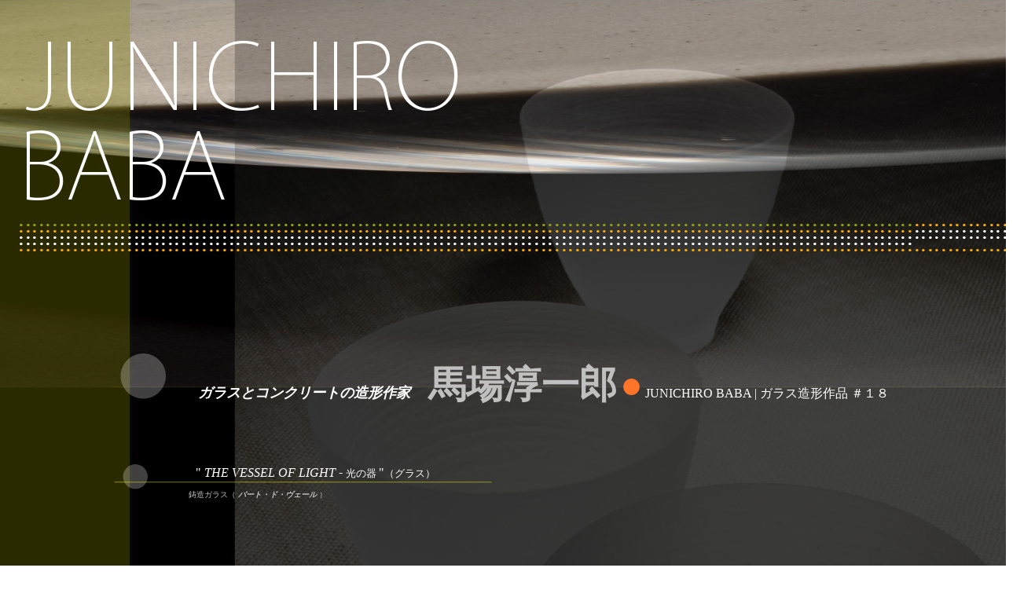

--- FILE ---
content_type: text/html
request_url: http://junichirobaba.com/jpworksjun18.html
body_size: 4528
content:
<!DOCTYPE HTML PUBLIC "-//W3C//DTD HTML 4.01 Transitional//EN">
<HTML>
<HEAD>
<meta http-equiv="Content-Type" content="text/html; charset=UTF-8">
<meta http-equiv="Content-Style-Type" content="text/css">
<META name="IBM:HPB-Input-Mode" content="mode/flm; pagewidth=750; pageheight=900">
<META name="keywords" content="ガラス,コンクリート,造形作家,ガラス造形作家,ガラス作家,ガラス工芸作家,彫刻家,ガラスアーティスト,グラスアーティスト,アーティスト,写真家,フォトグラファー,馬場淳一郎,ガラス工芸,ガラスアート,インテリア,建築,デザイン,オブジェ,彫刻,手作り,ハンドメイド,工房,ガラス工房,ガラス工芸教室,キルン,キルンワーク,キャスティング,キルンキャスティング,パート・ド・ヴェール,フュージング,吹きガラス,ギフト,通販,オンラインショップ,ネットショップ,ネットショッピング,リンク集">
<META name="description" content="ガラスとコンクリートの造形作家 馬場淳一郎の作品紹介 | ガラス造形作品 ＃１８。パート・ド・ヴェール、吹きガラス等の技法を用いたガラスとコンクリートの工芸・インテリア・造形作品。">
<meta name="GENERATOR" content="JustSystems Homepage Builder Version 15.0.12.0 for Windows">
<TITLE>ガラスとコンクリートの造形作家 馬場淳一郎 OFFICIAL WEBSITE | ガラス造形作品 ＃１８</TITLE>
<STYLE type="text/css">
<!--
A{
  color : white;
  text-decoration : none;
}
A:hover{
  color : olive;
  text-decoration : none;
}
-->
</STYLE>
</HEAD>
<BODY>
<div style="top : -1px;left : -2px;
	position : absolute;
	z-index : -1;
" id="Layer6"><img src="engworksdetail187.jpg" width="1319" height="1629" border="0"></div>
<div style="top : 577px;left : 220px;
  position : absolute;
  z-index : 2;
" id="Layer1">
  <P><font color="#ffffff" face="Century Gothic" size="-1">　　 <font color="#ffffff" face="Century Gothic" size="+0">&quot;</font><i><font color="#ffffff" face="Century Gothic" size="+0"> THE VESSEL OF LIGHT</font><font color="#ffffff" face="メイリオ" size="+0"> </font></i><font face="Arial" size="+0">- <font color="#ffffff" face="メイリオ" size="-1">光の器</font><font color="#ffffff" face="HG丸ｺﾞｼｯｸM-PRO" size="-1"> </font><font color="#ffffff" face="HG丸ｺﾞｼｯｸM-PRO" size="+0">&quot;</font></font></font><font color="#ffffff" face="Arial"><font color="#ffffff" face="メイリオ" size="-1">（グラス）<BR>
  </font></font><FONT color="#ffffff" face="Arial" size="-1"><font color="#ffffff" face="メイリオ" size="-2"><BR>
  　　</font></FONT><font color="#e8e8e8" face="Arial" size="-1"><font color="#c0c0c0" face="メイリオ" size="-2">鋳造ガラス（<em><strong> パート・ド・ヴェール</strong></em> ）</font></font></P>
</div>
<div style="top : 1340px;left : 221px;
  position : absolute;
  z-index : 3;
" id="Layer4">
  <P><font face="Century Gothic" color="#ffffff">・　Detail</font></P>
</div>
<div style="top : 1550px;left : 30px;
  position : absolute;
  z-index : 4;
	width : 889px;
	height : 37px;
" id="Layer5">
  <P><font color="#ffffff" face="Century Gothic" size="+0"><font color="#ffffff" size="-1" face="メイリオ">©</font><font color="#ffffff" face="Century Gothic"> Copyright. All Rights Reserved. </font>JUNICHIRO BABA</font><font color="#ffffff" face="Century Gothic" size="-1"><br>
  <font face="メイリオ" color="#c0c0c0"><font size="-1">※　画像を含む全ての掲載内容の著作権・肖像権は当ウエブサイトに帰属します。無断でコピー・使用することはご遠慮ください。</font></font></font></P>
</div>
<div style="top : 442px;left : 252px;
  position : absolute;
  z-index : 1;
	width : 963px;
	height : 80px;
" id="Layer3">
  <P><font color="#ffffff" face="メイリオ" size="+1"><strong><em>ガラスとコンクリートの造形作家 　</em></strong></font><font color="#c0c0c0" face="ＭＳ Ｐ明朝" size="+4"><strong>馬場淳一郎</strong></font><FONT color="#ffffff" face="HG丸ｺﾞｼｯｸM-PRO" size="+0"> </FONT><font color="#fe7429" face="HG丸ｺﾞｼｯｸM-PRO" size="+4">●</font><FONT color="#ffffff" face="HG丸ｺﾞｼｯｸM-PRO" size="-2"> </FONT><font color="#ffffff" face="Century Gothic" size="+0">JUNICHIRO BABA | </font><font color="#ffffff" face="メイリオ" size="+0">ガラス造形作品 ＃１８</font></P>
</div>
</BODY>
</HTML>